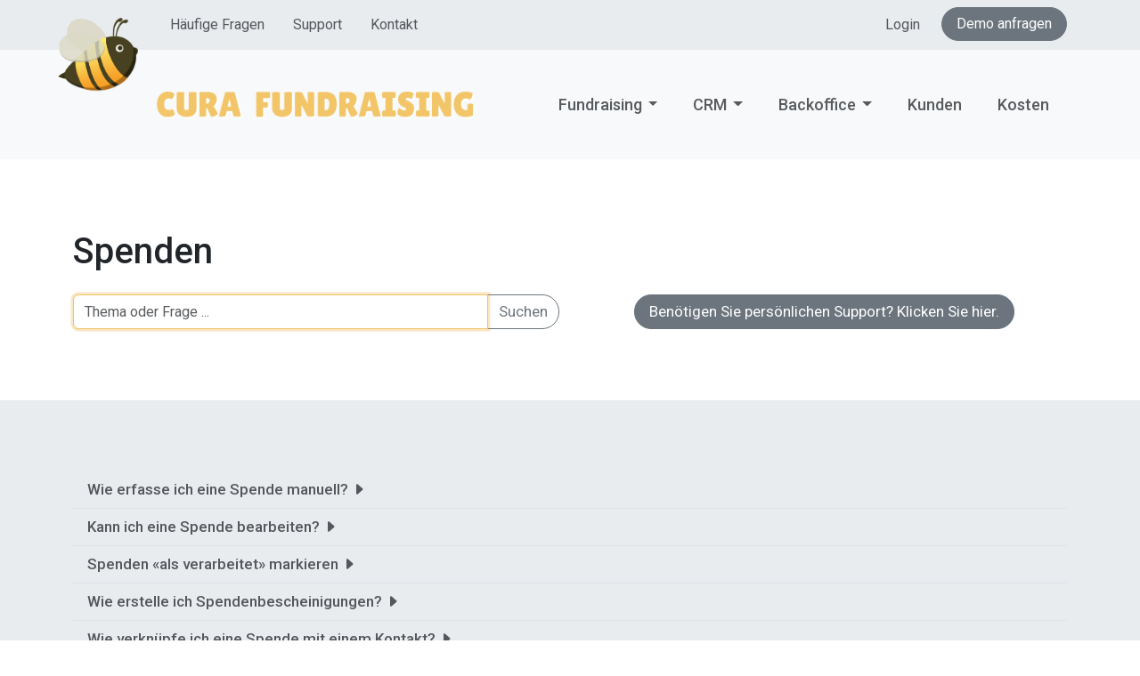

--- FILE ---
content_type: text/html; charset=utf-8
request_url: https://www.cura-fundraising.ch/support/spenden/
body_size: 52164
content:

<!DOCTYPE html>
<html lang="de">
  <head>
    <meta charset="utf-8">
    <meta name="viewport" content="width=device-width, initial-scale=1">        
    <title> Spenden</title>
    <meta name="description" content=""/>
	<meta name="author" content="arteria GmbH">
    <meta name="google-site-verification" content="Bnnoau88MNwLjCj9hdwuzZ0v0Mdm0x1_4ezRFA2-OzQ" />
    
    <link rel="canonical" href="https://www.cura-fundraising.ch/support/spenden/" />
    <link rel="icon" href="/static/img/cura.png" type="image/png">
    
    <link rel="preconnect" href="https://fonts.googleapis.com">
    <link rel="preconnect" href="https://fonts.gstatic.com" crossorigin>
    <link href="https://fonts.googleapis.com/css2?family=Roboto:ital,wght@0,100;0,300;0,400;0,500;0,700;0,900;1,100;1,300;1,400;1,500;1,700;1,900&display=swap" rel="stylesheet">
    
    <link href="https://cdn.jsdelivr.net/npm/bootstrap-icons@1.11.3/font/bootstrap-icons.min.css" rel="stylesheet">

    <link href="/static/css/lightbox.cust.css?v=12-2024" rel="stylesheet">
    <link href="/static/css/bootstrap.min.css?v=12-2024" rel="stylesheet">
    <link href="/static/css/style.css?v=12-2024" rel="stylesheet">
    
    

  </head>  
  <body>    
        <svg xmlns="http://www.w3.org/2000/svg" class="d-none">
    <symbol id="files" viewbox="0 0 16 16">
        <path d="M13 0H6a2 2 0 0 0-2 2 2 2 0 0 0-2 2v10a2 2 0 0 0 2 2h7a2 2 0 0 0 2-2 2 2 0 0 0 2-2V2a2 2 0 0 0-2-2m0 13V4a2 2 0 0 0-2-2H5a1 1 0 0 1 1-1h7a1 1 0 0 1 1 1v10a1 1 0 0 1-1 1M3 4a1 1 0 0 1 1-1h7a1 1 0 0 1 1 1v10a1 1 0 0 1-1 1H4a1 1 0 0 1-1-1z"/>
    </symbol>    
    <symbol id="returns" viewbox="0 0 16 16">
        <path fill-rule="evenodd" d="M1.5 1.5A.5.5 0 0 0 1 2v4.8a2.5 2.5 0 0 0 2.5 2.5h9.793l-3.347 3.346a.5.5 0 0 0 .708.708l4.2-4.2a.5.5 0 0 0 0-.708l-4-4a.5.5 0 0 0-.708.708L13.293 8.3H3.5A1.5 1.5 0 0 1 2 6.8V2a.5.5 0 0 0-.5-.5"/>
    </symbol>        
    <symbol id="duplicates" viewbox="0 0 16 16">
        <path d="M7 14s-1 0-1-1 1-4 5-4 5 3 5 4-1 1-1 1zm4-6a3 3 0 1 0 0-6 3 3 0 0 0 0 6m-5.784 6A2.24 2.24 0 0 1 5 13c0-1.355.68-2.75 1.936-3.72A6.3 6.3 0 0 0 5 9c-4 0-5 3-5 4s1 1 1 1zM4.5 8a2.5 2.5 0 1 0 0-5 2.5 2.5 0 0 0 0 5"/>
    </symbol>        
    <symbol id="ci" viewbox="0 0 16 16">
        <path d="M0 .5A.5.5 0 0 1 .5 0h5a.5.5 0 0 1 .5.5v5.277l4.147-4.131a.5.5 0 0 1 .707 0l3.535 3.536a.5.5 0 0 1 0 .708L10.261 10H15.5a.5.5 0 0 1 .5.5v5a.5.5 0 0 1-.5.5H3a3 3 0 0 1-2.121-.879A3 3 0 0 1 0 13.044m6-.21 7.328-7.3-2.829-2.828L6 7.188zM4.5 13a1.5 1.5 0 1 0-3 0 1.5 1.5 0 0 0 3 0M15 15v-4H9.258l-4.015 4zM0 .5v12.495zm0 12.495V13z"></path>
    </symbol>
    <symbol id="gratitude" viewbox="0 0 16 16">
        <path fill-rule="evenodd" d="m8 2.42-.717-.737c-1.13-1.161-3.243-.777-4.01.72-.35.685-.451 1.707.236 3.062C4.16 6.753 5.52 8.32 8 10.042c2.479-1.723 3.839-3.29 4.491-4.577.687-1.355.587-2.377.236-3.061-.767-1.498-2.88-1.882-4.01-.721zm-.49 8.5c-10.78-7.44-3-13.155.359-10.063q.068.062.132.129.065-.067.132-.129c3.36-3.092 11.137 2.624.357 10.063l.235.468a.25.25 0 1 1-.448.224l-.008-.017c.008.11.02.202.037.29.054.27.161.488.419 1.003.288.578.235 1.15.076 1.629-.157.469-.422.867-.588 1.115l-.004.007a.25.25 0 1 1-.416-.278c.168-.252.4-.6.533-1.003.133-.396.163-.824-.049-1.246l-.013-.028c-.24-.48-.38-.758-.448-1.102a3 3 0 0 1-.052-.45l-.04.08a.25.25 0 1 1-.447-.224l.235-.468ZM6.013 2.06c-.649-.18-1.483.083-1.85.798-.131.258-.245.689-.08 1.335.063.244.414.198.487-.043.21-.697.627-1.447 1.359-1.692.217-.073.304-.337.084-.398"/>
    </symbol>
    <symbol id="proof" viewbox="0 0 16 16">
        <path d="M4.5 12a.5.5 0 0 1-.5-.5v-2a.5.5 0 0 1 .5-.5h1a.5.5 0 0 1 .5.5v2a.5.5 0 0 1-.5.5zm3 0a.5.5 0 0 1-.5-.5v-4a.5.5 0 0 1 .5-.5h1a.5.5 0 0 1 .5.5v4a.5.5 0 0 1-.5.5zm3 0a.5.5 0 0 1-.5-.5v-6a.5.5 0 0 1 .5-.5h1a.5.5 0 0 1 .5.5v6a.5.5 0 0 1-.5.5z"/>
        <path d="M4 0a2 2 0 0 0-2 2v12a2 2 0 0 0 2 2h8a2 2 0 0 0 2-2V2a2 2 0 0 0-2-2zm0 1h8a1 1 0 0 1 1 1v12a1 1 0 0 1-1 1H4a1 1 0 0 1-1-1V2a1 1 0 0 1 1-1"/>
    </symbol>
    <symbol id="export" viewbox="0 0 16 16">
        <path d="M5.884 6.68a.5.5 0 1 0-.768.64L7.349 10l-2.233 2.68a.5.5 0 0 0 .768.64L8 10.781l2.116 2.54a.5.5 0 0 0 .768-.641L8.651 10l2.233-2.68a.5.5 0 0 0-.768-.64L8 9.219l-2.116-2.54z"/>
        <path d="M14 14V4.5L9.5 0H4a2 2 0 0 0-2 2v12a2 2 0 0 0 2 2h8a2 2 0 0 0 2-2M9.5 3A1.5 1.5 0 0 0 11 4.5h2V14a1 1 0 0 1-1 1H4a1 1 0 0 1-1-1V2a1 1 0 0 1 1-1h5.5z"/>        
    </symbol>
    <symbol id="piggy" viewbox="0 0 16 16">
        <path d="M5 6.25a.75.75 0 1 1-1.5 0 .75.75 0 0 1 1.5 0m1.138-1.496A6.6 6.6 0 0 1 7.964 4.5c.666 0 1.303.097 1.893.273a.5.5 0 0 0 .286-.958A7.6 7.6 0 0 0 7.964 3.5c-.734 0-1.441.103-2.102.292a.5.5 0 1 0 .276.962"/>
        <path fill-rule="evenodd" d="M7.964 1.527c-2.977 0-5.571 1.704-6.32 4.125h-.55A1 1 0 0 0 .11 6.824l.254 1.46a1.5 1.5 0 0 0 1.478 1.243h.263c.3.513.688.978 1.145 1.382l-.729 2.477a.5.5 0 0 0 .48.641h2a.5.5 0 0 0 .471-.332l.482-1.351c.635.173 1.31.267 2.011.267.707 0 1.388-.095 2.028-.272l.543 1.372a.5.5 0 0 0 .465.316h2a.5.5 0 0 0 .478-.645l-.761-2.506C13.81 9.895 14.5 8.559 14.5 7.069q0-.218-.02-.431c.261-.11.508-.266.705-.444.315.306.815.306.815-.417 0 .223-.5.223-.461-.026a1 1 0 0 0 .09-.255.7.7 0 0 0-.202-.645.58.58 0 0 0-.707-.098.74.74 0 0 0-.375.562c-.024.243.082.48.32.654a2 2 0 0 1-.259.153c-.534-2.664-3.284-4.595-6.442-4.595M2.516 6.26c.455-2.066 2.667-3.733 5.448-3.733 3.146 0 5.536 2.114 5.536 4.542 0 1.254-.624 2.41-1.67 3.248a.5.5 0 0 0-.165.535l.66 2.175h-.985l-.59-1.487a.5.5 0 0 0-.629-.288c-.661.23-1.39.359-2.157.359a6.6 6.6 0 0 1-2.157-.359.5.5 0 0 0-.635.304l-.525 1.471h-.979l.633-2.15a.5.5 0 0 0-.17-.534 4.65 4.65 0 0 1-1.284-1.541.5.5 0 0 0-.446-.275h-.56a.5.5 0 0 1-.492-.414l-.254-1.46h.933a.5.5 0 0 0 .488-.393m12.621-.857a.6.6 0 0 1-.098.21l-.044-.025c-.146-.09-.157-.175-.152-.223a.24.24 0 0 1 .117-.173c.049-.027.08-.021.113.012a.2.2 0 0 1 .064.199"/>
    </symbol>
    <symbol id="language" viewbox="0 0 16 16">
        <path d="M4.545 6.714 4.11 8H3l1.862-5h1.284L8 8H6.833l-.435-1.286zm1.634-.736L5.5 3.956h-.049l-.679 2.022z"></path>
        <path d="M0 2a2 2 0 0 1 2-2h7a2 2 0 0 1 2 2v3h3a2 2 0 0 1 2 2v7a2 2 0 0 1-2 2H7a2 2 0 0 1-2-2v-3H2a2 2 0 0 1-2-2zm2-1a1 1 0 0 0-1 1v7a1 1 0 0 0 1 1h7a1 1 0 0 0 1-1V2a1 1 0 0 0-1-1zm7.138 9.995q.289.451.63.846c-.748.575-1.673 1.001-2.768 1.292.178.217.451.635.555.867 1.125-.359 2.08-.844 2.886-1.494.777.665 1.739 1.165 2.93 1.472.133-.254.414-.673.629-.89-1.125-.253-2.057-.694-2.82-1.284.681-.747 1.222-1.651 1.621-2.757H14V8h-3v1.047h.765c-.318.844-.74 1.546-1.272 2.13a6 6 0 0 1-.415-.492 2 2 0 0 1-.94.31"></path>
    </symbol>
    <symbol id="list" viewbox="0 0 16 16">
        <path fill-rule="evenodd" d="M5 11.5a.5.5 0 0 1 .5-.5h9a.5.5 0 0 1 0 1h-9a.5.5 0 0 1-.5-.5m0-4a.5.5 0 0 1 .5-.5h9a.5.5 0 0 1 0 1h-9a.5.5 0 0 1-.5-.5m0-4a.5.5 0 0 1 .5-.5h9a.5.5 0 0 1 0 1h-9a.5.5 0 0 1-.5-.5M3.854 2.146a.5.5 0 0 1 0 .708l-1.5 1.5a.5.5 0 0 1-.708 0l-.5-.5a.5.5 0 1 1 .708-.708L2 3.293l1.146-1.147a.5.5 0 0 1 .708 0m0 4a.5.5 0 0 1 0 .708l-1.5 1.5a.5.5 0 0 1-.708 0l-.5-.5a.5.5 0 1 1 .708-.708L2 7.293l1.146-1.147a.5.5 0 0 1 .708 0m0 4a.5.5 0 0 1 0 .708l-1.5 1.5a.5.5 0 0 1-.708 0l-.5-.5a.5.5 0 0 1 .708-.708l.146.147 1.146-1.147a.5.5 0 0 1 .708 0"></path>
    </symbol>
    <symbol id="bank" viewbox="0 0 16 16">
        <path d="m8 0 6.61 3h.89a.5.5 0 0 1 .5.5v2a.5.5 0 0 1-.5.5H15v7a.5.5 0 0 1 .485.38l.5 2a.498.498 0 0 1-.485.62H.5a.498.498 0 0 1-.485-.62l.5-2A.5.5 0 0 1 1 13V6H.5a.5.5 0 0 1-.5-.5v-2A.5.5 0 0 1 .5 3h.89zM3.777 3h8.447L8 1zM2 6v7h1V6zm2 0v7h2.5V6zm3.5 0v7h1V6zm2 0v7H12V6zM13 6v7h1V6zm2-1V4H1v1zm-.39 9H1.39l-.25 1h13.72z"></path>
    </symbol>
    <symbol id="privacy" viewbox="0 0 16 16">
        <path fill-rule="evenodd" d="M8 0c-.69 0-1.843.265-2.928.56-1.11.3-2.229.655-2.887.87a1.54 1.54 0 0 0-1.044 1.262c-.596 4.477.787 7.795 2.465 9.99a11.8 11.8 0 0 0 2.517 2.453c.386.273.744.482 1.048.625.28.132.581.24.829.24s.548-.108.829-.24a7 7 0 0 0 1.048-.625 11.8 11.8 0 0 0 2.517-2.453c1.678-2.195 3.061-5.513 2.465-9.99a1.54 1.54 0 0 0-1.044-1.263 63 63 0 0 0-2.887-.87C9.843.266 8.69 0 8 0m0 5a1.5 1.5 0 0 1 .5 2.915l.385 1.99a.5.5 0 0 1-.491.595h-.788a.5.5 0 0 1-.49-.595l.384-1.99A1.5 1.5 0 0 1 8 5"></path>
    </symbol>    
    <symbol id="privacy-o" viewbox="0 0 16 16">
        <path d="M5.338 1.59a61 61 0 0 0-2.837.856.48.48 0 0 0-.328.39c-.554 4.157.726 7.19 2.253 9.188a10.7 10.7 0 0 0 2.287 2.233c.346.244.652.42.893.533q.18.085.293.118a1 1 0 0 0 .101.025 1 1 0 0 0 .1-.025q.114-.034.294-.118c.24-.113.547-.29.893-.533a10.7 10.7 0 0 0 2.287-2.233c1.527-1.997 2.807-5.031 2.253-9.188a.48.48 0 0 0-.328-.39c-.651-.213-1.75-.56-2.837-.855C9.552 1.29 8.531 1.067 8 1.067c-.53 0-1.552.223-2.662.524zM5.072.56C6.157.265 7.31 0 8 0s1.843.265 2.928.56c1.11.3 2.229.655 2.887.87a1.54 1.54 0 0 1 1.044 1.262c.596 4.477-.787 7.795-2.465 9.99a11.8 11.8 0 0 1-2.517 2.453 7 7 0 0 1-1.048.625c-.28.132-.581.24-.829.24s-.548-.108-.829-.24a7 7 0 0 1-1.048-.625 11.8 11.8 0 0 1-2.517-2.453C1.928 10.487.545 7.169 1.141 2.692A1.54 1.54 0 0 1 2.185 1.43 63 63 0 0 1 5.072.56"/>
        <path d="M9.5 6.5a1.5 1.5 0 0 1-1 1.415l.385 1.99a.5.5 0 0 1-.491.595h-.788a.5.5 0 0 1-.49-.595l.384-1.99a1.5 1.5 0 1 1 2-1.415"/>
    </symbol>    
    <symbol id="poi" viewbox="0 0 16 16">
        <path d="M8 16s6-5.686 6-10A6 6 0 0 0 2 6c0 4.314 6 10 6 10m0-7a3 3 0 1 1 0-6 3 3 0 0 1 0 6"></path>
    </symbol>
    <symbol id="privacy" viewbox="0 0 16 16">
        <path d="M11 5a3 3 0 1 1-6 0 3 3 0 0 1 6 0m-9 8c0 1 1 1 1 1h5v-1a2 2 0 0 1 .01-.2 4.49 4.49 0 0 1 1.534-3.693Q8.844 9.002 8 9c-5 0-6 3-6 4m7 0a1 1 0 0 1 1-1v-1a2 2 0 1 1 4 0v1a1 1 0 0 1 1 1v2a1 1 0 0 1-1 1h-4a1 1 0 0 1-1-1zm3-3a1 1 0 0 0-1 1v1h2v-1a1 1 0 0 0-1-1"></path>
    </symbol>
    <symbol id="campaign" viewbox="0 0 16 16">
        <path fill-rule="evenodd" d="M2.965 12.695a1 1 0 0 0-.287-.801C1.618 10.83 1 9.468 1 8c0-3.192 3.004-6 7-6s7 2.808 7 6-3.004 6-7 6a8 8 0 0 1-2.088-.272 1 1 0 0 0-.711.074c-.387.196-1.24.57-2.634.893a11 11 0 0 0 .398-2m-.8 3.108.02-.004c1.83-.363 2.948-.842 3.468-1.105A9 9 0 0 0 8 15c4.418 0 8-3.134 8-7s-3.582-7-8-7-8 3.134-8 7c0 1.76.743 3.37 1.97 4.6a10.4 10.4 0 0 1-.524 2.318l-.003.011a11 11 0 0 1-.244.637c-.079.186.074.394.273.362a22 22 0 0 0 .693-.125M8 5.993c1.664-1.711 5.825 1.283 0 5.132-5.825-3.85-1.664-6.843 0-5.132"/>
    </symbol>
    <symbol id="journey" viewbox="0 0 16 16">
        <path d="M8.515 1.019A7 7 0 0 0 8 1V0a8 8 0 0 1 .589.022zm2.004.45a7 7 0 0 0-.985-.299l.219-.976q.576.129 1.126.342zm1.37.71a7 7 0 0 0-.439-.27l.493-.87a8 8 0 0 1 .979.654l-.615.789a7 7 0 0 0-.418-.302zm1.834 1.79a7 7 0 0 0-.653-.796l.724-.69q.406.429.747.91zm.744 1.352a7 7 0 0 0-.214-.468l.893-.45a8 8 0 0 1 .45 1.088l-.95.313a7 7 0 0 0-.179-.483m.53 2.507a7 7 0 0 0-.1-1.025l.985-.17q.1.58.116 1.17zm-.131 1.538q.05-.254.081-.51l.993.123a8 8 0 0 1-.23 1.155l-.964-.267q.069-.247.12-.501m-.952 2.379q.276-.436.486-.908l.914.405q-.24.54-.555 1.038zm-.964 1.205q.183-.183.35-.378l.758.653a8 8 0 0 1-.401.432z"></path>
        <path d="M8 1a7 7 0 1 0 4.95 11.95l.707.707A8.001 8.001 0 1 1 8 0z"></path>
        <path d="M7.5 3a.5.5 0 0 1 .5.5v5.21l3.248 1.856a.5.5 0 0 1-.496.868l-3.5-2A.5.5 0 0 1 7 9V3.5a.5.5 0 0 1 .5-.5"></path>
    </symbol>
    <symbol id="database" viewbox="0 0 16 16">
        <path d="M12.5 16a3.5 3.5 0 1 0 0-7 3.5 3.5 0 0 0 0 7m1.679-4.493-1.335 2.226a.75.75 0 0 1-1.174.144l-.774-.773a.5.5 0 0 1 .708-.708l.547.548 1.17-1.951a.5.5 0 1 1 .858.514"/>
        <path d="M12.096 6.223A5 5 0 0 0 13 5.698V7c0 .289-.213.654-.753 1.007a4.5 4.5 0 0 1 1.753.25V4c0-1.007-.875-1.755-1.904-2.223C11.022 1.289 9.573 1 8 1s-3.022.289-4.096.777C2.875 2.245 2 2.993 2 4v9c0 1.007.875 1.755 1.904 2.223C4.978 15.71 6.427 16 8 16c.536 0 1.058-.034 1.555-.097a4.5 4.5 0 0 1-.813-.927Q8.378 15 8 15c-1.464 0-2.766-.27-3.682-.687C3.356 13.875 3 13.373 3 13v-1.302c.271.202.58.378.904.525C4.978 12.71 6.427 13 8 13h.027a4.6 4.6 0 0 1 0-1H8c-1.464 0-2.766-.27-3.682-.687C3.356 10.875 3 10.373 3 10V8.698c.271.202.58.378.904.525C4.978 9.71 6.427 10 8 10q.393 0 .774-.024a4.5 4.5 0 0 1 1.102-1.132C9.298 8.944 8.666 9 8 9c-1.464 0-2.766-.27-3.682-.687C3.356 7.875 3 7.373 3 7V5.698c.271.202.58.378.904.525C4.978 6.711 6.427 7 8 7s3.022-.289 4.096-.777M3 4c0-.374.356-.875 1.318-1.313C5.234 2.271 6.536 2 8 2s2.766.27 3.682.687C12.644 3.125 13 3.627 13 4c0 .374-.356.875-1.318 1.313C10.766 5.729 9.464 6 8 6s-2.766-.27-3.682-.687C3.356 4.875 3 4.373 3 4"/>
    </symbol>
    <symbol id="letters" viewbox="0 0 16 16">
        <path d="M5 4a.5.5 0 0 0 0 1h6a.5.5 0 0 0 0-1zm-.5 2.5A.5.5 0 0 1 5 6h6a.5.5 0 0 1 0 1H5a.5.5 0 0 1-.5-.5M5 8a.5.5 0 0 0 0 1h6a.5.5 0 0 0 0-1zm0 2a.5.5 0 0 0 0 1h3a.5.5 0 0 0 0-1z"/>
        <path d="M2 2a2 2 0 0 1 2-2h8a2 2 0 0 1 2 2v12a2 2 0 0 1-2 2H4a2 2 0 0 1-2-2zm10-1H4a1 1 0 0 0-1 1v12a1 1 0 0 0 1 1h8a1 1 0 0 0 1-1V2a1 1 0 0 0-1-1"/>
    </symbol>
    <symbol id="editor" viewbox="0 0 16 16">
        <path d="M12.854.146a.5.5 0 0 0-.707 0L10.5 1.793 14.207 5.5l1.647-1.646a.5.5 0 0 0 0-.708zm.646 6.061L9.793 2.5 3.293 9H3.5a.5.5 0 0 1 .5.5v.5h.5a.5.5 0 0 1 .5.5v.5h.5a.5.5 0 0 1 .5.5v.5h.5a.5.5 0 0 1 .5.5v.207zm-7.468 7.468A.5.5 0 0 1 6 13.5V13h-.5a.5.5 0 0 1-.5-.5V12h-.5a.5.5 0 0 1-.5-.5V11h-.5a.5.5 0 0 1-.5-.5V10h-.5a.5.5 0 0 1-.175-.032l-.179.178a.5.5 0 0 0-.11.168l-2 5a.5.5 0 0 0 .65.65l5-2a.5.5 0 0 0 .168-.11z"></path>
    </symbol>
    <symbol id="contacts" viewbox="0 0 16 16">
        <path d="M6 8a3 3 0 1 0 0-6 3 3 0 0 0 0 6m-5 6s-1 0-1-1 1-4 6-4 6 3 6 4-1 1-1 1zM11 3.5a.5.5 0 0 1 .5-.5h4a.5.5 0 0 1 0 1h-4a.5.5 0 0 1-.5-.5m.5 2.5a.5.5 0 0 0 0 1h4a.5.5 0 0 0 0-1zm2 3a.5.5 0 0 0 0 1h2a.5.5 0 0 0 0-1zm0 3a.5.5 0 0 0 0 1h2a.5.5 0 0 0 0-1z"></path>
    </symbol>
    <symbol id="email" viewbox="0 0 16 16">
        <path d="M2 2a2 2 0 0 0-2 2v8.01A2 2 0 0 0 2 14h5.5a.5.5 0 0 0 0-1H2a1 1 0 0 1-.966-.741l5.64-3.471L8 9.583l7-4.2V8.5a.5.5 0 0 0 1 0V4a2 2 0 0 0-2-2zm3.708 6.208L1 11.105V5.383zM1 4.217V4a1 1 0 0 1 1-1h12a1 1 0 0 1 1 1v.217l-7 4.2z"/>
        <path d="M14.247 14.269c1.01 0 1.587-.857 1.587-2.025v-.21C15.834 10.43 14.64 9 12.52 9h-.035C10.42 9 9 10.36 9 12.432v.214C9 14.82 10.438 16 12.358 16h.044c.594 0 1.018-.074 1.237-.175v-.73c-.245.11-.673.18-1.18.18h-.044c-1.334 0-2.571-.788-2.571-2.655v-.157c0-1.657 1.058-2.724 2.64-2.724h.04c1.535 0 2.484 1.05 2.484 2.326v.118c0 .975-.324 1.39-.639 1.39-.232 0-.41-.148-.41-.42v-2.19h-.906v.569h-.03c-.084-.298-.368-.63-.954-.63-.778 0-1.259.555-1.259 1.4v.528c0 .892.49 1.434 1.26 1.434.471 0 .896-.227 1.014-.643h.043c.118.42.617.648 1.12.648m-2.453-1.588v-.227c0-.546.227-.791.573-.791.297 0 .572.192.572.708v.367c0 .573-.253.744-.564.744-.354 0-.581-.215-.581-.8Z"/>
    </symbol>
    <symbol id="cpu" viewbox="0 0 16 16">
        <path d="M5 0a.5.5 0 0 1 .5.5V2h1V.5a.5.5 0 0 1 1 0V2h1V.5a.5.5 0 0 1 1 0V2h1V.5a.5.5 0 0 1 1 0V2A2.5 2.5 0 0 1 14 4.5h1.5a.5.5 0 0 1 0 1H14v1h1.5a.5.5 0 0 1 0 1H14v1h1.5a.5.5 0 0 1 0 1H14v1h1.5a.5.5 0 0 1 0 1H14a2.5 2.5 0 0 1-2.5 2.5v1.5a.5.5 0 0 1-1 0V14h-1v1.5a.5.5 0 0 1-1 0V14h-1v1.5a.5.5 0 0 1-1 0V14h-1v1.5a.5.5 0 0 1-1 0V14A2.5 2.5 0 0 1 2 11.5H.5a.5.5 0 0 1 0-1H2v-1H.5a.5.5 0 0 1 0-1H2v-1H.5a.5.5 0 0 1 0-1H2v-1H.5a.5.5 0 0 1 0-1H2A2.5 2.5 0 0 1 4.5 2V.5A.5.5 0 0 1 5 0m-.5 3A1.5 1.5 0 0 0 3 4.5v7A1.5 1.5 0 0 0 4.5 13h7a1.5 1.5 0 0 0 1.5-1.5v-7A1.5 1.5 0 0 0 11.5 3zM5 6.5A1.5 1.5 0 0 1 6.5 5h3A1.5 1.5 0 0 1 11 6.5v3A1.5 1.5 0 0 1 9.5 11h-3A1.5 1.5 0 0 1 5 9.5zM6.5 6a.5.5 0 0 0-.5.5v3a.5.5 0 0 0 .5.5h3a.5.5 0 0 0 .5-.5v-3a.5.5 0 0 0-.5-.5z"/>        
    </symbol>
    <symbol id="toggles" viewbox="0 0 16 16">
        <path d="M9.465 10H12a2 2 0 1 1 0 4H9.465c.34-.588.535-1.271.535-2 0-.729-.195-1.412-.535-2z"></path>
        <path d="M6 15a3 3 0 1 0 0-6 3 3 0 0 0 0 6zm0 1a4 4 0 1 1 0-8 4 4 0 0 1 0 8zm.535-10a3.975 3.975 0 0 1-.409-1H4a1 1 0 0 1 0-2h2.126c.091-.355.23-.69.41-1H4a2 2 0 1 0 0 4h2.535z"></path>
        <path d="M14 4a4 4 0 1 1-8 0 4 4 0 0 1 8 0z"></path>
    </symbol>
    <symbol id="tasks" viewbox="0 0 16 16">
        <path d="M9.5 0a.5.5 0 0 1 .5.5.5.5 0 0 0 .5.5.5.5 0 0 1 .5.5V2a.5.5 0 0 1-.5.5h-5A.5.5 0 0 1 5 2v-.5a.5.5 0 0 1 .5-.5.5.5 0 0 0 .5-.5.5.5 0 0 1 .5-.5z"/>
        <path d="M3 2.5a.5.5 0 0 1 .5-.5H4a.5.5 0 0 0 0-1h-.5A1.5 1.5 0 0 0 2 2.5v12A1.5 1.5 0 0 0 3.5 16h9a1.5 1.5 0 0 0 1.5-1.5v-12A1.5 1.5 0 0 0 12.5 1H12a.5.5 0 0 0 0 1h.5a.5.5 0 0 1 .5.5v12a.5.5 0 0 1-.5.5h-9a.5.5 0 0 1-.5-.5z"/>
        <path d="M10.854 7.854a.5.5 0 0 0-.708-.708L7.5 9.793 6.354 8.646a.5.5 0 1 0-.708.708l1.5 1.5a.5.5 0 0 0 .708 0z"/>
    </symbol>
    <symbol id="bi" viewbox="0 0 16 16">
        <path d="M1.5 1.5A.5.5 0 0 1 2 1h12a.5.5 0 0 1 .5.5v2a.5.5 0 0 1-.128.334L10 8.692V13.5a.5.5 0 0 1-.342.474l-3 1A.5.5 0 0 1 6 14.5V8.692L1.628 3.834A.5.5 0 0 1 1.5 3.5zm1 .5v1.308l4.372 4.858A.5.5 0 0 1 7 8.5v5.306l2-.666V8.5a.5.5 0 0 1 .128-.334L13.5 3.308V2z"/>        
    </symbol> 
</svg>

        <div class="nav-wrapper autohide scrolled-initial">
            <nav class="py-lg-2 bg-body-secondary meta">
                <div class="container d-flex flex-wrap">
                    <ul class="nav offset-lg-1">                
                        <li class="nav-item">
                            <a href="/faq/" class="nav-link link-body-emphasis ps-0 pe-2 px-lg-3">Häufige Fragen</a>
                        </li>
                        <li class="nav-item">
                            <a href="/support/" class="nav-link link-body-emphasis px-2 px-lg-3">Support</a>
                        </li>                                
                        <li class="nav-item">
                            <a href="/kontakt/" class="nav-link link-body-emphasis px-2 px-lg-3">Kontakt</a>
                        </li>
                    </ul>
                    <ul class="nav d-none d-sm-flex ms-auto">
                        <li class="nav-item">
                            <a href="https://my.cura-fundraising.ch" class="nav-link link-body-emphasis px-4">Login</a>
                        </li>
                        <li class="nav-item">
                            <a href="/kontakt/" class="btn btn-secondary px-3">Demo anfragen</a>
                        </li>                
                    </ul>
                </div>
            </nav>
            <nav class="bg-body-tertiary">
                <div class="container">
                    <header class="navbar navbar-expand-xl d-flex flex-wrap align-items-center">
                        <a href="/" class="d-flex me-auto offset-lg-1 position-relative">
                            <img src="/static/img/cura-logo-white.png" class="logo">
                            <img src="/static/img/cura.png" class="position-absolute logo-bee">
                        </a>
                        <button class="navbar-toggler" type="button" data-bs-toggle="collapse" data-bs-target="#main-menu">
                            <i class="bi bi-list fs-1"></i>
                        </button>
                        <ul class="collapse navbar-collapse nav nav-pills justify-content-center" id="main-menu">
                            
                            <li class="nav-item ">
                                <button type="button" class="nav-link dropdown-toggle text-body-secondary" data-bs-toggle="dropdown">Fundraising</button>
                				<div class="dropdown-menu border-0 p-0 mb-3 mb-xl-0 mt-xl-3">
                                    <div class="mx-auto col-xxl-10 bg-white rounded-3 shadow p-4">
                                        <div class="row">                                            
                                            <div class="col-lg-5 d-flex justify-content-center flex-column">                                                
                                                <h2 class="fs-3 d-none d-lg-block">Fundraising</h2>
                                                <p class="text-body-secondary">Cura Fundraising erleichtert Ihre Arbeit dank einer umfassenden Vielzahl an Funktionen, Prozessen und Schnittstellen.</p>
                                                <p class="text-body-secondary mb-0">Entdecken Sie, wie Cura Sie in Ihrem Alltag entlastet und hilft Fehler zu vermeiden.</p>
                                                <div class="d-flex mt-3">
                                                    <a href="/fundraising/" class="btn btn-primary px-3 fw-medium mx-auto ms-lg-0">Fundraising entdecken</a>
                                                </div>
                                            </div>
                                            <div class="col-lg-6 ms-auto d-none d-lg-flex">
                                                <ul class="list-group list-group-flush">
                                                    <li class="list-group-item text-body-secondary d-flex align-items-center">
                                                        <i class="fs-4 bi bi-check2-circle me-2"></i>
                                                        Spendenaufrufe mit persönlicher QR-Rechnung
                                                    </li>
                                                    <li class="list-group-item text-body-secondary d-flex align-items-center">
                                                        <i class="fs-4 bi bi-check2-circle me-2"></i>
                                                        Briefe schreiben – einfach und ohne extra Software
                                                    </li>
                                                    <li class="list-group-item text-body-secondary d-flex align-items-center">
                                                        <i class="fs-4 bi bi-check2-circle me-2"></i>
                                                        Porto sparen und Dokumente bequem digital versenden
                                                    </li>
                                                    <li class="list-group-item text-body-secondary d-flex align-items-center">
                                                        <i class="fs-4 bi bi-check2-circle me-2"></i>
                                                        Einheitliche Briefgestaltung dank individueller Vorlagen
                                                    </li>
                                                    <li class="list-group-item text-body-secondary d-flex align-items-center">
                                                        <i class="fs-4 bi bi-check2-circle me-2"></i>
                                                        Von Einladungen bis hin zu Infoschreiben und mehr
                                                    </li>
                                                    <li class="list-group-item text-body-secondary d-flex align-items-center">
                                                        <i class="fs-4 bi bi-check2-circle me-2"></i>
                                                        Erhaltene Zusagen dokumentieren und betreuen
                                                    </li>
                                                </ul>
                                            </div>                                                                                        
                                        </div>                                                                                                                        
                                    </div>                                                                                                            
                				</div>
                            </li>
                            
                            <li class="nav-item ">
                                <button type="button" class="nav-link dropdown-toggle text-body-secondary" data-bs-toggle="dropdown">CRM</button>
                				<div class="dropdown-menu border-0 p-0 mb-3 mb-xl-0 mt-xl-3">
                                    <div class="mx-auto col-xxl-10 bg-white rounded-3 shadow p-4">
                                        <div class="row">                                            
                                            <div class="col-lg-5 d-flex justify-content-center flex-column">                                                
                                                <h2 class="fs-3 d-none d-lg-block">CRM</h2>
                                                <p class="text-body-secondary">Ihre Spenderbasis besteht aus Personen, Familien, Firmen und Organisationen. Mit Cura Fundraising verwalten Sie diese Kontakte rasch und zuverlässig.</p>
                                                <p class="text-body-secondary mb-0">Entdecken Sie, wie Cura Sie dabei unterstützt Beziehungen nachhaltig zu pflegen.</p>
                                                <div class="d-flex mt-3">
                                                    <a href="/crm/" class="btn btn-primary px-3 fw-medium mx-auto ms-lg-0">CRM entdecken</a>
                                                </div>
                                            </div>
                                            <div class="col-lg-6 ms-auto d-none d-lg-flex">
                                                <ul class="list-group list-group-flush">
                                                    <li class="list-group-item text-body-secondary d-flex align-items-center">
                                                        <i class="fs-4 bi bi-check2-circle me-2"></i>
                                                        Ablage aller Merkmale und Vorlieben Ihrer Spender
                                                    </li>
                                                    <li class="list-group-item text-body-secondary d-flex align-items-center">
                                                        <i class="fs-4 bi bi-check2-circle me-2"></i>
                                                        Donor Journey und Aktivitäten verstehen
                                                    </li>
                                                    <li class="list-group-item text-body-secondary d-flex align-items-center">
                                                        <i class="fs-4 bi bi-check2-circle me-2"></i>
                                                        Adressen aktuell halten – für eine Top-Zustellrate
                                                    </li>
                                                    <li class="list-group-item text-body-secondary d-flex align-items-center">
                                                        <i class="fs-4 bi bi-check2-circle me-2"></i>
                                                        Unzustellbare Postsendungen digital einlesen
                                                    </li>
                                                    <li class="list-group-item text-body-secondary d-flex align-items-center">
                                                        <i class="fs-4 bi bi-check2-circle me-2"></i>
                                                        Doubletten finden und zusammenführen
                                                    </li>
                                                    <li class="list-group-item text-body-secondary d-flex align-items-center">
                                                        <i class="fs-4 bi bi-check2-circle me-2"></i>
                                                        Dokumente und Bilder anhängen
                                                    </li>
                                                </ul>
                                            </div>                                            
                                            
                                        </div>                                                                                                                        
                                    </div>                                                                                                            
                				</div>
                            </li>
                            
                            <li class="nav-item ">
                                <button type="button" class="nav-link dropdown-toggle text-body-secondary" data-bs-toggle="dropdown">Backoffice</button>
                				<div class="dropdown-menu border-0 p-0 mb-3 mb-xl-0 mt-xl-3">
                                    <div class="mx-auto col-xxl-10 bg-white rounded-3 shadow p-4">
                                        <div class="row">                                            
                                            <div class="col-lg-5 d-flex justify-content-center flex-column">                                                
                                                <h2 class="fs-3 d-none d-lg-block">Backoffice</h2>
                                                <p class="text-body-secondary">Mit Cura Fundraising empfangen Sie Spenden via PostFinance, Bank und Online. Auf Knopfdruck erstellen Sie druckfertige Verdankungen.</p>
                                                <p class="text-body-secondary mb-0">Entdecken Sie, wie Cura Ihre Spendenverwaltung erleichtert und hilft Zeit zu sparen.</p>
                                                <div class="d-flex mt-3">
                                                    <a href="/backoffice/" class="btn btn-primary px-3 fw-medium mx-auto ms-lg-0">Backoffice entdecken</a>
                                                </div>
                                            </div>
                                            <div class="col-lg-6 ms-auto d-none d-lg-flex">
                                                <ul class="list-group list-group-flush">
                                                    <li class="list-group-item text-body-secondary d-flex align-items-center">
                                                        <i class="fs-4 bi bi-check2-circle me-2"></i>
                                                        Spenden via PostFinance vollautomatisch empfangen
                                                    </li>
                                                    <li class="list-group-item text-body-secondary d-flex align-items-center">
                                                        <i class="fs-4 bi bi-check2-circle me-2"></i>
                                                        Online-Spenden von Payrexx und RaiseNow erhalten
                                                    </li>
                                                    <li class="list-group-item text-body-secondary d-flex align-items-center">
                                                        <i class="fs-4 bi bi-check2-circle me-2"></i>
                                                        QR-Rechnungen und Überweisungen verarbeiten
                                                    </li>
                                                    <li class="list-group-item text-body-secondary d-flex align-items-center">
                                                        <i class="fs-4 bi bi-check2-circle me-2"></i>
                                                        Erstellen Sie Verdankungen innert Sekunden
                                                    </li>
                                                    <li class="list-group-item text-body-secondary d-flex align-items-center">
                                                        <i class="fs-4 bi bi-check2-circle me-2"></i>
                                                        In wenigen Schritten Steuerbescheinigungen ausstellen
                                                    </li>
                                                    <li class="list-group-item text-body-secondary d-flex align-items-center">
                                                        <i class="fs-4 bi bi-check2-circle me-2"></i>
                                                        Porto sparen und Dokumente bequem digital versenden
                                                    </li>
                                                </ul>
                                            </div>                                                                                        
                                        </div>                                                                                                                        
                                    </div>                                                                                                            
                				</div>
                            </li>           
                                 
                            <li class="nav-item ">
                                <a href="/kunden/" class="nav-link text-body-secondary">Kunden</a>
                            </li>
                                 
                            <li class="nav-item ">
                                <a href="/kosten/" class="nav-link text-body-secondary">Kosten</a>
                            </li>                
                        </ul>
                    </header>            
                </div>
            </nav>
        </div>    
		
        
        
        
<section>        
    <div class="container">
        <h1> Spenden</h1>
        <div class="row">
            <div class="col-lg-6 mt-3">
                <form role="search" action="/support/suche/" autofocus method="get">
                    <div class="input-group">
                        <input type="text" class="form-control" placeholder="Thema oder Frage ..." name="q" autofocus>
                        <div class="input-group-append">
                            <button class="btn btn-outline-secondary" type="submit">Suchen</button>
                        </div>
                    </div>                                                                
                </form>
            </div>
            <div class="col-auto mx-auto mt-3">
                <button type="button" onclick="Intercom('show')" class="btn btn-secondary px-3">Benötigen Sie persönlichen Support? Klicken Sie hier.</button>
            </div>
        </div>              
    </div>
</section>

<section class="bg-body-secondary">    
    <div class="container">
        <ul class="list-group list-group-flush">
            
            <li class="list-group-item text-body-secondary">
                <a href="/support/spenden/wie-erfasse-ich-spenden-manuell/">
                    Wie erfasse ich eine Spende manuell?
                    <svg xmlns="http://www.w3.org/2000/svg" width="16" height="16" fill="currentColor" class="bi bi-caret-right-fill" viewBox="0 0 16 16">
                      <path d="m12.14 8.753-5.482 4.796c-.646.566-1.658.106-1.658-.753V3.204a1 1 0 0 1 1.659-.753l5.48 4.796a1 1 0 0 1 0 1.506z"/>
                    </svg>
                </a>
            </li>            
            
            <li class="list-group-item text-body-secondary">
                <a href="/support/spenden/kann-ich-spenden-bearbeiten/">
                    Kann ich eine Spende bearbeiten?
                    <svg xmlns="http://www.w3.org/2000/svg" width="16" height="16" fill="currentColor" class="bi bi-caret-right-fill" viewBox="0 0 16 16">
                      <path d="m12.14 8.753-5.482 4.796c-.646.566-1.658.106-1.658-.753V3.204a1 1 0 0 1 1.659-.753l5.48 4.796a1 1 0 0 1 0 1.506z"/>
                    </svg>
                </a>
            </li>            
            
            <li class="list-group-item text-body-secondary">
                <a href="/support/spenden/spenden-als-verarbeitet-markieren/">
                    Spenden «als verarbeitet» markieren
                    <svg xmlns="http://www.w3.org/2000/svg" width="16" height="16" fill="currentColor" class="bi bi-caret-right-fill" viewBox="0 0 16 16">
                      <path d="m12.14 8.753-5.482 4.796c-.646.566-1.658.106-1.658-.753V3.204a1 1 0 0 1 1.659-.753l5.48 4.796a1 1 0 0 1 0 1.506z"/>
                    </svg>
                </a>
            </li>            
            
            <li class="list-group-item text-body-secondary">
                <a href="/support/spenden/spendenuebersicht-pro-jahr/">
                    Wie erstelle ich Spendenbescheinigungen?
                    <svg xmlns="http://www.w3.org/2000/svg" width="16" height="16" fill="currentColor" class="bi bi-caret-right-fill" viewBox="0 0 16 16">
                      <path d="m12.14 8.753-5.482 4.796c-.646.566-1.658.106-1.658-.753V3.204a1 1 0 0 1 1.659-.753l5.48 4.796a1 1 0 0 1 0 1.506z"/>
                    </svg>
                </a>
            </li>            
            
            <li class="list-group-item text-body-secondary">
                <a href="/support/spenden/wie-verknuepfe-ich-eine-spende-mit-einem-kontakt/">
                    Wie verknüpfe ich eine Spende mit einem Kontakt?
                    <svg xmlns="http://www.w3.org/2000/svg" width="16" height="16" fill="currentColor" class="bi bi-caret-right-fill" viewBox="0 0 16 16">
                      <path d="m12.14 8.753-5.482 4.796c-.646.566-1.658.106-1.658-.753V3.204a1 1 0 0 1 1.659-.753l5.48 4.796a1 1 0 0 1 0 1.506z"/>
                    </svg>
                </a>
            </li>            
            
            <li class="list-group-item text-body-secondary">
                <a href="/support/spenden/spenden-aus-ebanking/">
                    Wie erstelle ich Spenden aus einem elektronischen Kontoauszug?
                    <svg xmlns="http://www.w3.org/2000/svg" width="16" height="16" fill="currentColor" class="bi bi-caret-right-fill" viewBox="0 0 16 16">
                      <path d="m12.14 8.753-5.482 4.796c-.646.566-1.658.106-1.658-.753V3.204a1 1 0 0 1 1.659-.753l5.48 4.796a1 1 0 0 1 0 1.506z"/>
                    </svg>
                </a>
            </li>            
            
            <li class="list-group-item text-body-secondary">
                <a href="/support/spenden/zugeordnete-spenden-finden/">
                    Ich habe eine Spende einer Kampagne und einem Spender zugeordnet. Wo finde ich nun diese?
                    <svg xmlns="http://www.w3.org/2000/svg" width="16" height="16" fill="currentColor" class="bi bi-caret-right-fill" viewBox="0 0 16 16">
                      <path d="m12.14 8.753-5.482 4.796c-.646.566-1.658.106-1.658-.753V3.204a1 1 0 0 1 1.659-.753l5.48 4.796a1 1 0 0 1 0 1.506z"/>
                    </svg>
                </a>
            </li>            
            
            <li class="list-group-item text-body-secondary">
                <a href="/support/spenden/kann-ich-den-betrag-einer-eingehenden-spende-aufteilen/">
                    Kann ich den Betrag einer eingehenden Spende aufteilen?
                    <svg xmlns="http://www.w3.org/2000/svg" width="16" height="16" fill="currentColor" class="bi bi-caret-right-fill" viewBox="0 0 16 16">
                      <path d="m12.14 8.753-5.482 4.796c-.646.566-1.658.106-1.658-.753V3.204a1 1 0 0 1 1.659-.753l5.48 4.796a1 1 0 0 1 0 1.506z"/>
                    </svg>
                </a>
            </li>            
            
            <li class="list-group-item text-body-secondary">
                <a href="/support/spenden/wie-uebernehme-ich-spenden-in-die-buchhaltung/">
                    Wie übernehme ich Spenden in die Buchhaltung?
                    <svg xmlns="http://www.w3.org/2000/svg" width="16" height="16" fill="currentColor" class="bi bi-caret-right-fill" viewBox="0 0 16 16">
                      <path d="m12.14 8.753-5.482 4.796c-.646.566-1.658.106-1.658-.753V3.204a1 1 0 0 1 1.659-.753l5.48 4.796a1 1 0 0 1 0 1.506z"/>
                    </svg>
                </a>
            </li>            
            
            <li class="list-group-item text-body-secondary">
                <a href="/support/spenden/wie-kann-ich-neue-konten-anlegen/">
                    Wie kann ich ein neues Konto anlegen?
                    <svg xmlns="http://www.w3.org/2000/svg" width="16" height="16" fill="currentColor" class="bi bi-caret-right-fill" viewBox="0 0 16 16">
                      <path d="m12.14 8.753-5.482 4.796c-.646.566-1.658.106-1.658-.753V3.204a1 1 0 0 1 1.659-.753l5.48 4.796a1 1 0 0 1 0 1.506z"/>
                    </svg>
                </a>
            </li>            
            
            <li class="list-group-item text-body-secondary">
                <a href="/support/spenden/wie-uebernehme-ich-spenden-in-die-banana-buchhaltung/">
                    Wie übernehme ich Spenden in die Banana Buchhaltung?
                    <svg xmlns="http://www.w3.org/2000/svg" width="16" height="16" fill="currentColor" class="bi bi-caret-right-fill" viewBox="0 0 16 16">
                      <path d="m12.14 8.753-5.482 4.796c-.646.566-1.658.106-1.658-.753V3.204a1 1 0 0 1 1.659-.753l5.48 4.796a1 1 0 0 1 0 1.506z"/>
                    </svg>
                </a>
            </li>            
            
            <li class="list-group-item text-body-secondary">
                <a href="/support/spenden/automatische-verarbeitung-von-spenden/">
                    Spenden über / unter einem definierten Betrag automatisch verarbeiten
                    <svg xmlns="http://www.w3.org/2000/svg" width="16" height="16" fill="currentColor" class="bi bi-caret-right-fill" viewBox="0 0 16 16">
                      <path d="m12.14 8.753-5.482 4.796c-.646.566-1.658.106-1.658-.753V3.204a1 1 0 0 1 1.659-.753l5.48 4.796a1 1 0 0 1 0 1.506z"/>
                    </svg>
                </a>
            </li>            
            
            <li class="list-group-item text-body-secondary">
                <a href="/support/spenden/sepa-camt-esr-information-spenden-details/">
                    Wie können QR-Rechnungen, welche nicht in Cura generiert wurden, zugewiesen werden?
                    <svg xmlns="http://www.w3.org/2000/svg" width="16" height="16" fill="currentColor" class="bi bi-caret-right-fill" viewBox="0 0 16 16">
                      <path d="m12.14 8.753-5.482 4.796c-.646.566-1.658.106-1.658-.753V3.204a1 1 0 0 1 1.659-.753l5.48 4.796a1 1 0 0 1 0 1.506z"/>
                    </svg>
                </a>
            </li>            
            
            <li class="list-group-item text-body-secondary">
                <a href="/support/spenden/eingehende-transaktionen-automatisch-ausschliesen/">
                    Zahlungen ausschliessen
                    <svg xmlns="http://www.w3.org/2000/svg" width="16" height="16" fill="currentColor" class="bi bi-caret-right-fill" viewBox="0 0 16 16">
                      <path d="m12.14 8.753-5.482 4.796c-.646.566-1.658.106-1.658-.753V3.204a1 1 0 0 1 1.659-.753l5.48 4.796a1 1 0 0 1 0 1.506z"/>
                    </svg>
                </a>
            </li>            
            
            <li class="list-group-item text-body-secondary">
                <a href="/support/spenden/wie-funktionieren-lastschriften/">
                    Wie funktionieren Lastschriften?
                    <svg xmlns="http://www.w3.org/2000/svg" width="16" height="16" fill="currentColor" class="bi bi-caret-right-fill" viewBox="0 0 16 16">
                      <path d="m12.14 8.753-5.482 4.796c-.646.566-1.658.106-1.658-.753V3.204a1 1 0 0 1 1.659-.753l5.48 4.796a1 1 0 0 1 0 1.506z"/>
                    </svg>
                </a>
            </li>            
            
            <li class="list-group-item text-body-secondary">
                <a href="/support/spenden/sammelbuchungen-und-auszahlungen-ausblenden/">
                    Gutschriften aus Sammelbuchungen gruppieren
                    <svg xmlns="http://www.w3.org/2000/svg" width="16" height="16" fill="currentColor" class="bi bi-caret-right-fill" viewBox="0 0 16 16">
                      <path d="m12.14 8.753-5.482 4.796c-.646.566-1.658.106-1.658-.753V3.204a1 1 0 0 1 1.659-.753l5.48 4.796a1 1 0 0 1 0 1.506z"/>
                    </svg>
                </a>
            </li>            
            
            <li class="list-group-item text-body-secondary">
                <a href="/support/spenden/spendenzusagen/">
                    Spendenzusagen erfassen und verwalten
                    <svg xmlns="http://www.w3.org/2000/svg" width="16" height="16" fill="currentColor" class="bi bi-caret-right-fill" viewBox="0 0 16 16">
                      <path d="m12.14 8.753-5.482 4.796c-.646.566-1.658.106-1.658-.753V3.204a1 1 0 0 1 1.659-.753l5.48 4.796a1 1 0 0 1 0 1.506z"/>
                    </svg>
                </a>
            </li>            
            
            <li class="list-group-item text-body-secondary">
                <a href="/support/spenden/spender-automatisch-ermitteln/">
                    Spenderinformationen einer Zahlung automatisch ermitteln
                    <svg xmlns="http://www.w3.org/2000/svg" width="16" height="16" fill="currentColor" class="bi bi-caret-right-fill" viewBox="0 0 16 16">
                      <path d="m12.14 8.753-5.482 4.796c-.646.566-1.658.106-1.658-.753V3.204a1 1 0 0 1 1.659-.753l5.48 4.796a1 1 0 0 1 0 1.506z"/>
                    </svg>
                </a>
            </li>            
            
            <li class="list-group-item text-body-secondary">
                <a href="/support/spenden/spenden-uebertragen/">
                    Spenden auf eine andere Kampagne übertragen
                    <svg xmlns="http://www.w3.org/2000/svg" width="16" height="16" fill="currentColor" class="bi bi-caret-right-fill" viewBox="0 0 16 16">
                      <path d="m12.14 8.753-5.482 4.796c-.646.566-1.658.106-1.658-.753V3.204a1 1 0 0 1 1.659-.753l5.48 4.796a1 1 0 0 1 0 1.506z"/>
                    </svg>
                </a>
            </li>            
            
            <li class="list-group-item text-body-secondary">
                <a href="/support/spenden/kann-ich-spenden-ignorieren/">
                    Kann ich Spenden und Eingänge löschen?
                    <svg xmlns="http://www.w3.org/2000/svg" width="16" height="16" fill="currentColor" class="bi bi-caret-right-fill" viewBox="0 0 16 16">
                      <path d="m12.14 8.753-5.482 4.796c-.646.566-1.658.106-1.658-.753V3.204a1 1 0 0 1 1.659-.753l5.48 4.796a1 1 0 0 1 0 1.506z"/>
                    </svg>
                </a>
            </li>            
            
        </ul>
    </div>
</section>

    
        <section class="bg-body-tertiary mt-auto">
            <div class="container">
                <footer class="row row-cols-1 row-cols-lg-4 row-cols-xl-5 align-items-center justify-content-between">                    
                    <div class="col-4 col-xl mb-xl-3">
                        <h5>Funktionen</h5>
                        <ul class="nav flex-column">
                            <li class="nav-item mb-2">
                                <a href="/fundraising/" class="nav-link p-0 text-body-secondary">Fundraising</a>
                            </li>
                            <li class="nav-item mb-2">
                                <a href="/crm/" class="nav-link p-0 text-body-secondary">CRM</a>
                            </li>
                            <li class="nav-item mb-2">
                                <a href="/backoffice/" class="nav-link p-0 text-body-secondary">Backoffice</a>
                            </li>                            
                        </ul>
                    </div>
                    <div class="col-4 col-xl mb-xl-3">
                        <h5>Wissen</h5>
                        <ul class="nav flex-column">
                            <li class="nav-item mb-2">
                                <a href="/faq/" class="nav-link p-0 text-body-secondary">Häufige Fragen</a>
                            </li>
                            <li class="nav-item mb-2">
                                <a href="/support/" class="nav-link p-0 text-body-secondary">Support</a>
                            </li>
                            <li class="nav-item mb-2">
                                <a href="/kontakt/" class="nav-link p-0 text-body-secondary">Kontakt</a>
                            </li>                            
                        </ul>
                    </div>
                    <div class="col-4 col-xl mb-xl-3">
                        <h5>Infos</h5>
                        <ul class="nav flex-column">
                            <li class="nav-item mb-2">
                                <a href="/kunden/" class="nav-link p-0 text-body-secondary">Kunden</a>
                            </li>
                            <li class="nav-item mb-2">
                                <a href="/kosten/" class="nav-link p-0 text-body-secondary">Kosten</a>
                            </li>
                            <li class="nav-item mb-2">
                                <a href="https://my.cura-fundraising.ch/" class="nav-link p-0 text-body-secondary">Login</a>
                            </li>
                        </ul>
                    </div>
                    <div class="col-xl-2 mb-xl-3 d-flex align-items-center flex-column d-none d-xl-flex">
                        <a href="/" class="w-50 mb-4 link-body-emphasis">
                            <img src="/static/img/cura.png" style="transform: scale(-1, 1);">
                        </a>                        
                        <a href="/kontakt/" class="btn btn-outline-primary fw-medium px-3">Demo anfragen</a>
                    </div>
                    <div class="order-first order-lg-last col mb-5 mb-lg-3 text-body-secondary text-xl-end">
                        <p>
                            Cura Fundraising<br>
                            Rheinfelderstrasse 32<br>
                            CH-4058 Basel                            
                        </p>
                        <p>      
                            <a href="/kontakt/" class="btn-link">Kontakt</a><br>                      
                            <a href="/kontakt/impressum/" class="btn-link">Impressum</a><br>
                            <a href="/kontakt/datenschutzerklaerung/" class="btn-link">Datenschutz</a>
                        </p>
                        <p class="m-0">© 2026</p>                                                
                    </div>                    
                </footer>
            </div>
        </section>        

        <script src="/static/js/bootstrap.bundle.min.js?v=12-2024"></script>
        <script src="https://code.jquery.com/jquery-3.7.1.min.js" integrity="sha256-/JqT3SQfawRcv/BIHPThkBvs0OEvtFFmqPF/lYI/Cxo=" crossorigin="anonymous"></script>    
        <script src="/static/js/lightbox.js?v=12-2024"></script>
        <script src="/static/js/scripts.js?v=01-2025"></script>    
        
        <!-- Google tag (gtag.js) -->
        <script async src="https://www.googletagmanager.com/gtag/js?id=G-H8PSFPMDZR"></script>
    	<script>
    		window.dataLayer = window.dataLayer || [];
    		function gtag(){dataLayer.push(arguments);}
    		gtag('js', new Date());

    		gtag('config', 'G-H8PSFPMDZR');
    	</script>
    
        <!-- Intercom -->    	
    	<script>
    		window.intercomSettings = {
    		  app_id: "kqeppabw"
    		};
    	</script>
    	<script>(function(){var w=window;var ic=w.Intercom;if(typeof ic==="function"){ic('reattach_activator');ic('update',intercomSettings);}else{var d=document;var i=function(){i.c(arguments)};i.q=[];i.c=function(args){i.q.push(args)};w.Intercom=i;function l(){var s=d.createElement('script');s.type='text/javascript';s.async=true;s.src='https://widget.intercom.io/widget/kqeppabw';var x=d.getElementsByTagName('script')[0];x.parentNode.insertBefore(s,x);}if(w.attachEvent){w.attachEvent('onload',l);}else{w.addEventListener('load',l,false);}}})()</script>  
    
        
  
    </body>
</html>


--- FILE ---
content_type: text/css
request_url: https://www.cura-fundraising.ch/static/css/lightbox.cust.css?v=12-2024
body_size: 2533
content:
body.lb-disable-scrolling {
  overflow: hidden;
}

.lightboxOverlay {
  position: fixed;
  top: 0;
  left: 0;
  z-index: 9999;
  background-color: black;  
  opacity: 0.8;
  display: none;
  right: 0;
  bottom: 0;
  outline:0;
}

.lightbox {
  position: absolute;
  left: 0;
  width: 100%;
  z-index: 10000;
  outline: none;
}

.lightbox .lb-image {
  display: block;
  height: auto;
  max-width: inherit;
  max-height: none;
  border-radius: var(--bs-border-radius-xl)!important;
}

.lightbox a img {
  border: none;
}

.lb-outerContainer {
  position: relative;
  width: 250px;
  height: 250px;
  margin: 0 auto;    
}

.lb-outerContainer:after {
  content: "";
  display: table;
  clear: both;
}


.lb-nav {
  position: absolute;
  top: 0;
  left: 0;
  height: 100%;
  width: 100%;
  z-index: 10;
}

.lb-container > .nav {
  left: 0;
}

.lb-nav a {
  outline: none;
  filter:brightness(0);
}

.lb-prev, .lb-next {
  height: 100%;
  cursor: pointer;
  display: block;
}

.lb-nav a.lb-prev {
  position: absolute;
  background: url(/static/img/lightbox/arrow-next.svg) center no-repeat;
  transform:rotate(180deg);
  top: 0;
  bottom: 0;
  left: 0;
  width: 50px;
}

.lb-nav a.lb-next {
  position: absolute;
  background: url(/static/img/lightbox/arrow-next.svg) center no-repeat;
  top: 0;
  bottom: 0;
  right: 0;
  width: 50px;
}


.lb-dataContainer {
  margin: 0 auto;    
  zoom: 1;
  width: 100%;
  position: relative;
}

.lb-dataContainer:after {
  content: "";
  display: table;
  clear: both;
}

.lb-data {
  padding: 5px 0;
  color: #fff;
}

.lb-data .lb-details {
  width: 85%;  
}

.lb-data .lb-caption {
  font-size: 17px;
  font-weight: 500;
}

.lb-data .lb-caption a {
  color: #4ae;
}

.lb-data .lb-number {
  display: none !important;  
}

.lb-data .lb-close {
  position: absolute;
  width: 30px;
  height: 30px;
  background-image: url(/static/img/lightbox/nav-close.svg);
  filter: invert(100%);
  right: 0;
  bottom: 15px;
}

.lb-data .lb-close:hover {
  cursor: pointer; 
  opacity: 1;
}



#lightbox {
    display: flex;
    flex-direction: column;
}

.lb-dataContainer {
    order: 0;  
}
    
.lb-outerContainer{
    order: 1;
}

.lb-number {
    opacity: 0;
}

.lb-outerContainer.animating + div {
  display: inline !important;

}

.lb-outerContainer.animating + div > .lb-data {
    opacity:0;  
}

#lightboxOverlay {position: fixed !important;top: 0;left: 0;height: 100% !important;width: 100% !important;!i;!;}
#lightbox { position: fixed !important; top: 50% !important; transform: translateY(-50%); }

--- FILE ---
content_type: text/css
request_url: https://www.cura-fundraising.ch/static/css/style.css?v=12-2024
body_size: 14538
content:
html {
	scroll-behavior: smooth;
}

html, body {
    height: 100%;
}

body {
    display: flex;
    overflow-x: hidden;
    flex-direction: column;
    font-family: "Roboto", sans-serif;    
}

body::after {
    transition: all 0.15s ease;
    content:'';
    background: hsl(0deg 0% 100% / 65%);
    position: fixed;
    top:0;
    bottom:0;
    width:100%;
    z-index:99;
    opacity:0;
    pointer-events:none;
}

body.megamenu-open::after {
    opacity:1;
}

#main-menu .dropdown-menu {
    background: transparent !important;
    position:relative;
}

a {
    color: inherit;
    font-weight: 500;
    text-decoration: none;
}

p a,
section ul.text-body-secondary li a,
.questions.detail ol li a,
.questions.detail ul li a {
    text-decoration: underline;
}

img, svg, video {
    max-width:100%;
}

b, strong {
    font-weight:900;
}

.bd-placeholder-img {
    font-size: 1.125rem;
    text-anchor: middle;
    -webkit-user-select: none;
    -moz-user-select: none;
    user-select: none;
}

@media (min-width: 768px) {
    .bd-placeholder-img-lg {
        font-size: 3.5rem;
    }
}

svg.bi {
    vertical-align: -.125em;
    fill: currentColor;
}

.bi-caret-right-fill {
    display:none;
}

.nav-scroller {
    position: relative;
    z-index: 2;
    height: 2.75rem;
    overflow-y: hidden;
}

.nav-scroller .nav {
    display: flex;
    flex-wrap: nowrap;
    padding-bottom: 1rem;
    margin-top: -1px;
    overflow-x: auto;
    text-align: center;
    white-space: nowrap;
    -webkit-overflow-scrolling: touch;
}

.text-bg-primary {
    background-color: #948C75 !important;
    background-color: #F2C568 !important;
    /*background-color:#EC3C3F !important;*/
}

.text-body-secondary {
    font-size: 17px;
    font-weight: 500;
}

.btn {
    font-size:17px;
    border-radius:25px;
}

nav .btn {
    font-size:16px;
}

section p,
form label,
.alert,
.ablauf {
    font-size:17px;
    font-weight: 500;
    color: var(--bs-secondary-color)!important;
}

.ablauf ol {
    line-height:2rem;
}

.alert {
    display: flex;
    align-items: center;
}

.questions.detail .alert {
    display:inherit;
}

.btn-primary {
    background: #a13439;
    border: #a13439;
    font-size:19px;
}

.btn-primary:hover,
.btn-primary:active {
    background-color: #EC3C3F !important;
    border: #EC3C3F;
}

.btn-outline-primary {
    border-color: #a13439;
    color: #a13439;
}

.btn-outline-primary:hover {
    border-color: #a13439;
    background: #a13439;
}

.nav-wrapper .logo {
    height: 25px;
}

.scrolled-down {
    transform: translateY(-100%);
    transition: all 0.3s ease;
}

.scrolled-up {
    transform: translateY(0);
    transition: all 0.3s ease;
}

.logo-bee {
    transform: translate(100%, -100%);
    width: 50px;
    right: 0;
}

.nav-wrapper:not(.scrolled-initial) .meta,
.nav-wrapper:not(.scrolled-initial) .logo-bee {
    display: none !important;
}

.nav-wrapper:not(.scrolled-initial) header {
    padding-top: 1.5rem !important;
    padding-bottom: 1.5rem !important;
}

.nav-wrapper:not(.scrolled-initial) header > a {
    margin-left: 0 !important;
}

header .nav-link {
    font-weight: 500;
    font-size: 18px;    
    padding:10px 0;
    color: #212529bf !important;
}

header .nav-item {
    width:100%;
}

header .nav-item:first-child .nav-link {
    padding-top:calc(1.5rem + 10px);
}

.meta .nav-link,
footer .nav-link {
    font-size:15px;        
}

footer h5 {
    font-size:18px;        
}

footer {
    text-align:center;
}

.navbar {
    padding-top: 1.5rem;
    padding-bottom: 1.5rem;
}

.navbar-collapse {
    flex-grow: initial; 
}

.navbar-toggler {
    border: none;
    padding: 0 12px;
}

.navbar-toggler:focus {
    box-shadow:none;
}

.dropdown-toggle::after {
    margin-left: 7px;
}

.text-body-emphasis {
    color: #212529 !important;
}

.link-body-emphasis {
    color: var(--bs-secondary-color)!important;
}

header .nav-link:hover,
header .nav-item.active > .nav-link,
footer .nav-link:hover,
a.text-body-emphasis:hover,
a.link-body-emphasis:hover,
a:hover .card-body > div,
.btn-link:hover,
.list-group-item > a:hover,
#intro a:hover > .col {
    opacity: .7;    
}

.card {
    border:0;
}

.btn-link {
    color: var(--bs-secondary-color)!important;
    text-decoration: none;
    font-weight: 500;
    border:0;
}

#start-carousel .carousel-item {
    height: 16rem;
}

#start-carousel .carousel-item:nth-child(1) {
    background: #F2C568;
}

#start-carousel .carousel-item:nth-child(2) {
    background: #a13439;
}

#start-carousel .carousel-item:nth-child(3) {
    background: #948C75;
}

#start-carousel .carousel-item:nth-child(4) {
    background: #212529;
}

#start-carousel h1 {
    font-size: calc(1.325rem + .9vw);
}

#start-carousel p {
    font-size: 19px !important;
}

#logos-carousel img {
    filter: brightness(0) invert(1);
    max-height: 80px;
}

#logos-carousel .carousel-cta .btn {
    margin: 18px 0;
    background: #948C75;
}

#logos-carousel .carousel-cta .btn:hover {
    background: #79725d !important;
}

.carousel-control-next,
.carousel-control-prev {
    width:10%;
}

.bee-container {
    position: absolute;
    left: 0;
    right: 0;
    top: 0;
    bottom: 0;
    overflow: hidden;
}

.bee {
    position: absolute;
    width: 80px;
    height: 80px;
    transform: translateX(-100%);
    animation: moveAlongPath 6s linear, beeScale 6s, beeFade 6s;
    animation-delay: 1s;
    top: -100px;
    bottom: 0;
    offset-rotate: 0deg;
    offset-path: path("M0,300 C200,100 400,500 600,300 S800,150 1000,300 S1200,450 1400,300 S1600,200 3000,100");
}

@keyframes moveAlongPath {
    0% {
        offset-distance: 0%;
    }
    100% {
        offset-distance: 100%;
    }

}

@keyframes beeScale {
    33% {
        transform: scale(1.5);
    }
    100% {
        transform: scale(1);        
    }
}

@keyframes beeFade {
    80% {
        opacity:1;
    }
    100% {
        opacity:0;
    }
}

.bee-base {
    position: absolute;
    max-width: 100%;
}

.bee-back,
.bee-front {
    position: absolute;
    max-width: 100%;
    animation: wing .08s infinite;
}

@keyframes wing {
    0% {
        transform: rotate(0deg);
    }
    50% {
        transform: rotate(10deg);
    }
    100% {
        transform: rotate(0deg);
    }
}

.bee-backoffice {
    margin-bottom: 4rem;
}

.bee-backoffice > .bee,
.bee-kosten > .bee {
    animation: none;
    top: 0;
    transform: none;
    offset: none;
    width: 100px;
    height: 100px;    
}

.video-overlay {
    position: absolute;
    width: 100%;
    height: 100%;
    background-color: rgb(108 117 125 / 50%);
    color: white;
    display: flex;
    justify-content: center;
    cursor: pointer;
}

.video-overlay,
.video-overlay svg,
a[data-lightbox]::after,
a[data-lightbox] > i {
    transition-duration: .15s;
}

.video-overlay:hover {
    background-color: rgb(108 117 125 / 30%);
}

.video-overlay:hover svg {
    width: 5em;
}

::cue {
    line-height:1.4;    
}

a[data-lightbox] {
    position:relative;
}

a[data-lightbox]:hover > i {
    font-size: 2.5rem !important;
}

a[data-lightbox]::after {
    opacity:0;
    content:'';
    background:#fff;
    position:absolute;
    width:100%;
    top:0;
    bottom:0;
    border-radius:var(--bs-border-radius-xl)!important;
}

a[data-lightbox]:hover::after {
    opacity:.5;
}

.video-container {
    position: relative;
    display: flex;
}

figure {
    margin-bottom:0;
}

blockquote {
    color: rgba(33, 37, 41, 0.75);
}

section[class^='color-overlay'] {
    position: relative;
    padding-top: 4rem !important;
    padding-bottom: 4rem !important;
}

section[class^='color-overlay']::before {
    content: '';
    width: 100%;
    bottom: 0;
    height: 100%;
    position: absolute;
    z-index: -1;
}

.layered section.color-overlay-brown {
    margin-top: -10rem;
    padding-top: 11rem !important;
}

.color-overlay-brown::before {
    background: linear-gradient(90deg, #948C75, hsl(45 13% 72% / 1));
}

.color-overlay-yellow::before {
    background: linear-gradient(90deg, hsl(40 84% 48% / 1), #F2C568);
}

.color-overlay-red::before {
    background: linear-gradient(90deg, hsl(357 51% 32% / 1), #a13439);
}

section {
    padding-top: 3rem !important;
    padding-bottom: 3rem !important;
}

section.color-sparc-grey {
    position: relative;
    overflow: hidden;
}

.color-sparc-grey::before {
    content: '';
    background: linear-gradient(-45deg, transparent, #f8f9fa);
    z-index: -1;
    position: absolute;
    right: -10vw;
    bottom: -10vw;
    width: 75vw;
    height: 50vw;
    border-top-left-radius: 100%;
    transform: rotate(10deg);
}

.feature-icon {
    width: 4rem;
    height: 4rem;
    border-radius: .75rem;
}

.icon-square {
    width: 3rem;
    height: 3rem;
    border-radius: .75rem;
}

.card-cover {
    background-repeat: no-repeat;
    background-position: center center;
    background-size: cover;
}

.feature-icon-small {
    width: 3rem;
    height: 3rem;
}

.list-group-item > a,
.list-group-item > a > svg,
.list-group-item > a > i,
header .nav-link,
footer .nav-link,
a.text-body-emphasis,
a.link-body-emphasis,
.btn-link,
#intro a > .col {
    transition: all 0.15s ease;
}

.list-group-item > a:hover > svg,
.list-group-item > a:hover > i {
    margin-left: .25rem !important;
}

.list-group-item {
    background: transparent !important;
    padding-left:0;
    padding-right:0;
}

.input-group-append > .btn {
    border-top-left-radius:0;    
    border-bottom-left-radius:0;    
}

.questions h2,
.questions h3 {
    margin-top: 3rem;
}

.questions h1 + h2, .questions h2 + h3, .questions .row > div > h2:first-child {
    margin-top: 0;
}

.questions img,
.questions video {
    margin-top: 1.5rem !important;
    margin-bottom: 1.5rem !important;
}

.questions.detail img,
.questions.detail video {
    box-shadow: var(--bs-box-shadow) !important;
}

.questions.detail ol,
.questions.detail ul {
    font-size: 17px;
    font-weight: 500;
    color: var(--bs-secondary-color) !important;    
}

.blockquote p {
    font-size: 1.25rem !important;
    color: #fff !important;
}

.form-control:focus {
    border-color: #F2C568;
    box-shadow: 0 0 0 .15rem hsl(40deg 84% 48% / 25%);
}

.bg-body-semi {
    background: linear-gradient(180deg,rgb(248, 249, 250) 50%, white 50%);
    padding: 0 !important;        
}

.clients .row {
    margin-bottom:5rem;
    display: flex;
    align-items: center;
}

.clients .row > div:last-child > p:last-child {
    margin-bottom:0;
}

.clients .row > div:first-child {
    display: flex;
    justify-content: center;
    margin-bottom: 3rem;
}

.clients img {
    width:50%;
}

pre {
    background:#efefef;
    padding:20px;    
    margin-top:5px;
}


.form-floating > label {
    font-size:16px;    
}

.form-floating>.form-control-plaintext:focus,
.form-floating>.form-control-plaintext:not(:placeholder-shown),
.form-floating>.form-control:focus,
.form-floating>.form-control:not(:placeholder-shown) {
    padding-top: 2rem;
    padding-bottom: .625rem
}

.bi-quote {
    font-size:40px;
}

.quote-left {
    transform: translate(-120%, -60%);
}

.quote-right {
    transform: translate(100%, -100%) scale(-1);
}

#kampagnen .bi {
    margin-bottom:10px;
}

.bi.flex-shrink-0 + div {
    margin-top:10px;
}

.bi.flex-shrink-0 {
    max-height:1.75em;
    max-width: 1.75em;
}

.wrap-center {
    display:flex;
}

.wrap-center img {
    margin-left:auto;
    margin-right:auto;
}






/* Small devices (landscape phones, 576px and up) */
@media (min-width: 576px) { ... }

/* Medium devices (tablets, 768px and up) */
@media (min-width: 768px) { ... }

/* Large devices (desktops, 992px and up) */
@media (min-width: 992px) { 
    #start-carousel h1 {
        font-size:2.3rem;
    }

    #start-carousel p {
        font-size:1.5rem!important;
    }    
    
    .navbar {
        padding-top: 2.5rem;
        padding-bottom: 2.5rem;
    }
    
    .nav-wrapper .logo {
        height: 30px;
    }

    .nav-wrapper {
        position: fixed;
        top: 0;
        left: 0;
        right: 0;
        z-index: 100;
    }

    #start-carousel .carousel-item {
        height: 32rem;
    }
    
    #kampagnen .bi {
        margin-bottom:0;
    }

    .layered section.color-overlay-brown {
        margin-top: -12rem;
        padding-top: 12rem !important;
    }

    section[class^='color-overlay'] {        
        padding-top: 6rem !important;
        padding-bottom: 6rem !important;
    }
    
    
    
    .logo-bee {
        width: 90px;
        left: -20px;
        transform: translate(-100%, -100%);
    }

    .meta .nav-link {
        font-size:16px;        
    }
    
    footer {
        text-align:left;
    }

    footer .nav-link {
        font-size:17px;        
    }

    footer h5 {
        font-size:1.25rem;      
    }
    
    
    
    .bi-caret-right-fill {
        display:inline;
    }

    .bi.flex-shrink-0 + div {
        margin-top:0;
    }
    
    .bi.flex-shrink-0 {
        max-height: none;
        max-width: none;
    }
    
    .btn-primary {
        font-size:20px;
    }
    
    #start-carousel .carousel-item:nth-child(1) {
        background: #F2C568;
    }
    
    #start-carousel .carousel-item:nth-child(2) {
        background: #F2C568;
    }
    
    #start-carousel .carousel-item:nth-child(3) {
        background: #a13439;
    }
    
    #start-carousel .carousel-item:nth-child(4) {
        background: #948C75;
    }

    .list-group-item {
        padding:var(--bs-list-group-item-padding-y) var(--bs-list-group-item-padding-x);
    }
    
    .bee-backoffice {
        margin-bottom: 5rem;
    }
    
    .bee-backoffice > .bee {        
        transform: translateX(-50%);    
    }
    
    

    .clients .row > div:first-child {    
        margin-bottom:0;
    }
    
    #logos-carousel img {
        max-height: 90px;
    }

    #logos-carousel .carousel-cta .btn {
        margin: 22px 0;
    }
    
    
    
     
}

/* X-Large devices (large desktops, 1200px and up) */
@media (min-width: 1200px) {
    header .nav-item {
        width:auto;
    }

    header .nav-link {
        padding: 8px 20px;    
    }

    header .nav-item:first-child .nav-link {
        padding-top:8px;
    } 

    section {
        padding-top: 5rem !important;
        padding-bottom: 5rem !important;
    }

    #main-menu .dropdown-menu {    
        position:absolute;
    }

    

    
}

/* XX-Large devices (larger desktops, 1400px and up) */
@media (min-width: 1400px) {
    .carousel-control-next,
    .carousel-control-prev {
        width:15%;
    }
}






--- FILE ---
content_type: application/javascript
request_url: https://www.cura-fundraising.ch/static/js/scripts.js?v=01-2025
body_size: 2367
content:
const navbar_height = $('.nav-wrapper.autohide').outerHeight();        

$(window).on("load resize",function(e){
    
    if (!isMobile()) {        
        $('body').css('padding-top', navbar_height);
    } else {
        $('body').css('padding-top', 0);
    }    
    
});

$(document).ready(function() {       

    if (!isMobile()) {       
        el_autohide = $('.autohide');                       
        var last_scroll_top = 0;
        window.addEventListener('scroll', function() {
            if(window.scrollY > navbar_height) {
                $('.dropdown.show .dropdown-toggle').dropdown('toggle');                
                el_autohide.removeClass('scrolled-initial');

                let scroll_top = window.scrollY;
                if(scroll_top < last_scroll_top) {
                    el_autohide.removeClass('scrolled-down');
                    el_autohide.addClass('scrolled-up');
                }
                else {
                    el_autohide.removeClass('scrolled-up');
                    el_autohide.addClass('scrolled-down');
                }
                last_scroll_top = scroll_top;

            } else {
                el_autohide.addClass('scrolled-initial');
            }
        });
        
        // megamenu stuff
        let openDropdowns = 0;
        const megamenus = document.querySelectorAll('.dropdown-toggle');

        megamenus.forEach(megamenu => {
            megamenu.addEventListener('show.bs.dropdown', event => {
                openDropdowns += 1;
                document.body.classList.add('megamenu-open');
            });

            megamenu.addEventListener('hide.bs.dropdown', event => {
                openDropdowns -= 1;
                if (openDropdowns === 0) {
                    document.body.classList.remove('megamenu-open');
                }
            });
        }); 
    }       
           
     
});


try {
    document.querySelectorAll(".video-overlay").forEach(function (overlay) {
        overlay.addEventListener("click", function () {
            var container = this.closest(".video-container");
            var video = container.querySelector("video");

            this.style.display = "none";
            video.play();
        });
    });
} catch {}


function isMobile() {
	if (window.innerWidth < 992) {
		return true;
	} else {
		return false;
	}
}

--- FILE ---
content_type: image/svg+xml
request_url: https://www.cura-fundraising.ch/static/img/lightbox/arrow-next.svg
body_size: 305
content:
<svg xmlns="http://www.w3.org/2000/svg" width="20.907" height="42.739" viewBox="0 0 20.907 42.739">
  <path id="Path_7" data-name="Path 7" d="M754.766,444l-20.383,17.786L714,444" transform="translate(-442.87 755.752) rotate(-90)" fill="none" stroke="#fff" stroke-miterlimit="10" stroke-width="3"/>
</svg>


--- FILE ---
content_type: image/svg+xml
request_url: https://www.cura-fundraising.ch/static/img/lightbox/nav-close.svg
body_size: 484
content:
<svg xmlns="http://www.w3.org/2000/svg" width="30.406" height="30.406" viewBox="0 0 30.406 30.406">
  <g id="Group_15" data-name="Group 15" transform="translate(-623.297 -26.797)">
    <line id="Line_7" data-name="Line 7" x2="40" transform="translate(624.358 27.858) rotate(45)" fill="none" stroke="#000" stroke-width="3"/>
    <line id="Line_37" data-name="Line 37" x2="40" transform="translate(624.358 56.142) rotate(-45)" fill="none" stroke="#000" stroke-width="3"/>
  </g>
</svg>
